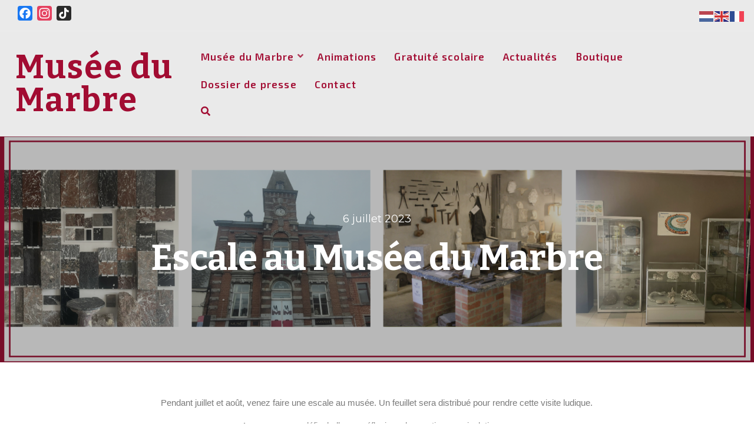

--- FILE ---
content_type: text/html; charset=UTF-8
request_url: https://www.museedumarbre.com/escale-au-musee-du-marbre/
body_size: 12557
content:
<!DOCTYPE html>
<html lang="fr-FR" xmlns:fb="http://ogp.me/ns/fb#">
<head>
<meta charset="UTF-8">
<meta name="viewport" content="width=device-width, initial-scale=1">
<link rel="profile" href="http://gmpg.org/xfn/11">

<title>Escale au Musée du Marbre &#8211; Musée du Marbre</title>
<meta name='robots' content='max-image-preview:large' />
<link rel='dns-prefetch' href='//static.addtoany.com' />
<link rel='dns-prefetch' href='//fonts.googleapis.com' />
<link rel="alternate" type="application/rss+xml" title="Musée du Marbre &raquo; Flux" href="https://www.museedumarbre.com/feed/" />
<link rel="alternate" type="application/rss+xml" title="Musée du Marbre &raquo; Flux des commentaires" href="https://www.museedumarbre.com/comments/feed/" />
<link rel="alternate" title="oEmbed (JSON)" type="application/json+oembed" href="https://www.museedumarbre.com/wp-json/oembed/1.0/embed?url=https%3A%2F%2Fwww.museedumarbre.com%2Fescale-au-musee-du-marbre%2F" />
<link rel="alternate" title="oEmbed (XML)" type="text/xml+oembed" href="https://www.museedumarbre.com/wp-json/oembed/1.0/embed?url=https%3A%2F%2Fwww.museedumarbre.com%2Fescale-au-musee-du-marbre%2F&#038;format=xml" />
<style id='wp-img-auto-sizes-contain-inline-css' type='text/css'>
img:is([sizes=auto i],[sizes^="auto," i]){contain-intrinsic-size:3000px 1500px}
/*# sourceURL=wp-img-auto-sizes-contain-inline-css */
</style>
<style id='wp-emoji-styles-inline-css' type='text/css'>

	img.wp-smiley, img.emoji {
		display: inline !important;
		border: none !important;
		box-shadow: none !important;
		height: 1em !important;
		width: 1em !important;
		margin: 0 0.07em !important;
		vertical-align: -0.1em !important;
		background: none !important;
		padding: 0 !important;
	}
/*# sourceURL=wp-emoji-styles-inline-css */
</style>
<link rel='stylesheet' id='wp-block-library-css' href='https://www.museedumarbre.com/wp-includes/css/dist/block-library/style.min.css?ver=6.9' type='text/css' media='all' />
<style id='classic-theme-styles-inline-css' type='text/css'>
/*! This file is auto-generated */
.wp-block-button__link{color:#fff;background-color:#32373c;border-radius:9999px;box-shadow:none;text-decoration:none;padding:calc(.667em + 2px) calc(1.333em + 2px);font-size:1.125em}.wp-block-file__button{background:#32373c;color:#fff;text-decoration:none}
/*# sourceURL=/wp-includes/css/classic-themes.min.css */
</style>
<style id='global-styles-inline-css' type='text/css'>
:root{--wp--preset--aspect-ratio--square: 1;--wp--preset--aspect-ratio--4-3: 4/3;--wp--preset--aspect-ratio--3-4: 3/4;--wp--preset--aspect-ratio--3-2: 3/2;--wp--preset--aspect-ratio--2-3: 2/3;--wp--preset--aspect-ratio--16-9: 16/9;--wp--preset--aspect-ratio--9-16: 9/16;--wp--preset--color--black: #000000;--wp--preset--color--cyan-bluish-gray: #abb8c3;--wp--preset--color--white: #ffffff;--wp--preset--color--pale-pink: #f78da7;--wp--preset--color--vivid-red: #cf2e2e;--wp--preset--color--luminous-vivid-orange: #ff6900;--wp--preset--color--luminous-vivid-amber: #fcb900;--wp--preset--color--light-green-cyan: #7bdcb5;--wp--preset--color--vivid-green-cyan: #00d084;--wp--preset--color--pale-cyan-blue: #8ed1fc;--wp--preset--color--vivid-cyan-blue: #0693e3;--wp--preset--color--vivid-purple: #9b51e0;--wp--preset--color--custom-color-1: #eaeaea;--wp--preset--color--custom-color-2: #111111;--wp--preset--color--very-dark-grey: #414141;--wp--preset--color--very-light-grey: #fcfcfc;--wp--preset--color--very-light-gray: #eeeeee;--wp--preset--color--very-dark-gray: #313131;--wp--preset--gradient--vivid-cyan-blue-to-vivid-purple: linear-gradient(135deg,rgb(6,147,227) 0%,rgb(155,81,224) 100%);--wp--preset--gradient--light-green-cyan-to-vivid-green-cyan: linear-gradient(135deg,rgb(122,220,180) 0%,rgb(0,208,130) 100%);--wp--preset--gradient--luminous-vivid-amber-to-luminous-vivid-orange: linear-gradient(135deg,rgb(252,185,0) 0%,rgb(255,105,0) 100%);--wp--preset--gradient--luminous-vivid-orange-to-vivid-red: linear-gradient(135deg,rgb(255,105,0) 0%,rgb(207,46,46) 100%);--wp--preset--gradient--very-light-gray-to-cyan-bluish-gray: linear-gradient(135deg,rgb(238,238,238) 0%,rgb(169,184,195) 100%);--wp--preset--gradient--cool-to-warm-spectrum: linear-gradient(135deg,rgb(74,234,220) 0%,rgb(151,120,209) 20%,rgb(207,42,186) 40%,rgb(238,44,130) 60%,rgb(251,105,98) 80%,rgb(254,248,76) 100%);--wp--preset--gradient--blush-light-purple: linear-gradient(135deg,rgb(255,206,236) 0%,rgb(152,150,240) 100%);--wp--preset--gradient--blush-bordeaux: linear-gradient(135deg,rgb(254,205,165) 0%,rgb(254,45,45) 50%,rgb(107,0,62) 100%);--wp--preset--gradient--luminous-dusk: linear-gradient(135deg,rgb(255,203,112) 0%,rgb(199,81,192) 50%,rgb(65,88,208) 100%);--wp--preset--gradient--pale-ocean: linear-gradient(135deg,rgb(255,245,203) 0%,rgb(182,227,212) 50%,rgb(51,167,181) 100%);--wp--preset--gradient--electric-grass: linear-gradient(135deg,rgb(202,248,128) 0%,rgb(113,206,126) 100%);--wp--preset--gradient--midnight: linear-gradient(135deg,rgb(2,3,129) 0%,rgb(40,116,252) 100%);--wp--preset--font-size--small: 13px;--wp--preset--font-size--medium: 20px;--wp--preset--font-size--large: 36px;--wp--preset--font-size--x-large: 42px;--wp--preset--spacing--20: 0.44rem;--wp--preset--spacing--30: 0.67rem;--wp--preset--spacing--40: 1rem;--wp--preset--spacing--50: 1.5rem;--wp--preset--spacing--60: 2.25rem;--wp--preset--spacing--70: 3.38rem;--wp--preset--spacing--80: 5.06rem;--wp--preset--shadow--natural: 6px 6px 9px rgba(0, 0, 0, 0.2);--wp--preset--shadow--deep: 12px 12px 50px rgba(0, 0, 0, 0.4);--wp--preset--shadow--sharp: 6px 6px 0px rgba(0, 0, 0, 0.2);--wp--preset--shadow--outlined: 6px 6px 0px -3px rgb(255, 255, 255), 6px 6px rgb(0, 0, 0);--wp--preset--shadow--crisp: 6px 6px 0px rgb(0, 0, 0);}:where(.is-layout-flex){gap: 0.5em;}:where(.is-layout-grid){gap: 0.5em;}body .is-layout-flex{display: flex;}.is-layout-flex{flex-wrap: wrap;align-items: center;}.is-layout-flex > :is(*, div){margin: 0;}body .is-layout-grid{display: grid;}.is-layout-grid > :is(*, div){margin: 0;}:where(.wp-block-columns.is-layout-flex){gap: 2em;}:where(.wp-block-columns.is-layout-grid){gap: 2em;}:where(.wp-block-post-template.is-layout-flex){gap: 1.25em;}:where(.wp-block-post-template.is-layout-grid){gap: 1.25em;}.has-black-color{color: var(--wp--preset--color--black) !important;}.has-cyan-bluish-gray-color{color: var(--wp--preset--color--cyan-bluish-gray) !important;}.has-white-color{color: var(--wp--preset--color--white) !important;}.has-pale-pink-color{color: var(--wp--preset--color--pale-pink) !important;}.has-vivid-red-color{color: var(--wp--preset--color--vivid-red) !important;}.has-luminous-vivid-orange-color{color: var(--wp--preset--color--luminous-vivid-orange) !important;}.has-luminous-vivid-amber-color{color: var(--wp--preset--color--luminous-vivid-amber) !important;}.has-light-green-cyan-color{color: var(--wp--preset--color--light-green-cyan) !important;}.has-vivid-green-cyan-color{color: var(--wp--preset--color--vivid-green-cyan) !important;}.has-pale-cyan-blue-color{color: var(--wp--preset--color--pale-cyan-blue) !important;}.has-vivid-cyan-blue-color{color: var(--wp--preset--color--vivid-cyan-blue) !important;}.has-vivid-purple-color{color: var(--wp--preset--color--vivid-purple) !important;}.has-black-background-color{background-color: var(--wp--preset--color--black) !important;}.has-cyan-bluish-gray-background-color{background-color: var(--wp--preset--color--cyan-bluish-gray) !important;}.has-white-background-color{background-color: var(--wp--preset--color--white) !important;}.has-pale-pink-background-color{background-color: var(--wp--preset--color--pale-pink) !important;}.has-vivid-red-background-color{background-color: var(--wp--preset--color--vivid-red) !important;}.has-luminous-vivid-orange-background-color{background-color: var(--wp--preset--color--luminous-vivid-orange) !important;}.has-luminous-vivid-amber-background-color{background-color: var(--wp--preset--color--luminous-vivid-amber) !important;}.has-light-green-cyan-background-color{background-color: var(--wp--preset--color--light-green-cyan) !important;}.has-vivid-green-cyan-background-color{background-color: var(--wp--preset--color--vivid-green-cyan) !important;}.has-pale-cyan-blue-background-color{background-color: var(--wp--preset--color--pale-cyan-blue) !important;}.has-vivid-cyan-blue-background-color{background-color: var(--wp--preset--color--vivid-cyan-blue) !important;}.has-vivid-purple-background-color{background-color: var(--wp--preset--color--vivid-purple) !important;}.has-black-border-color{border-color: var(--wp--preset--color--black) !important;}.has-cyan-bluish-gray-border-color{border-color: var(--wp--preset--color--cyan-bluish-gray) !important;}.has-white-border-color{border-color: var(--wp--preset--color--white) !important;}.has-pale-pink-border-color{border-color: var(--wp--preset--color--pale-pink) !important;}.has-vivid-red-border-color{border-color: var(--wp--preset--color--vivid-red) !important;}.has-luminous-vivid-orange-border-color{border-color: var(--wp--preset--color--luminous-vivid-orange) !important;}.has-luminous-vivid-amber-border-color{border-color: var(--wp--preset--color--luminous-vivid-amber) !important;}.has-light-green-cyan-border-color{border-color: var(--wp--preset--color--light-green-cyan) !important;}.has-vivid-green-cyan-border-color{border-color: var(--wp--preset--color--vivid-green-cyan) !important;}.has-pale-cyan-blue-border-color{border-color: var(--wp--preset--color--pale-cyan-blue) !important;}.has-vivid-cyan-blue-border-color{border-color: var(--wp--preset--color--vivid-cyan-blue) !important;}.has-vivid-purple-border-color{border-color: var(--wp--preset--color--vivid-purple) !important;}.has-vivid-cyan-blue-to-vivid-purple-gradient-background{background: var(--wp--preset--gradient--vivid-cyan-blue-to-vivid-purple) !important;}.has-light-green-cyan-to-vivid-green-cyan-gradient-background{background: var(--wp--preset--gradient--light-green-cyan-to-vivid-green-cyan) !important;}.has-luminous-vivid-amber-to-luminous-vivid-orange-gradient-background{background: var(--wp--preset--gradient--luminous-vivid-amber-to-luminous-vivid-orange) !important;}.has-luminous-vivid-orange-to-vivid-red-gradient-background{background: var(--wp--preset--gradient--luminous-vivid-orange-to-vivid-red) !important;}.has-very-light-gray-to-cyan-bluish-gray-gradient-background{background: var(--wp--preset--gradient--very-light-gray-to-cyan-bluish-gray) !important;}.has-cool-to-warm-spectrum-gradient-background{background: var(--wp--preset--gradient--cool-to-warm-spectrum) !important;}.has-blush-light-purple-gradient-background{background: var(--wp--preset--gradient--blush-light-purple) !important;}.has-blush-bordeaux-gradient-background{background: var(--wp--preset--gradient--blush-bordeaux) !important;}.has-luminous-dusk-gradient-background{background: var(--wp--preset--gradient--luminous-dusk) !important;}.has-pale-ocean-gradient-background{background: var(--wp--preset--gradient--pale-ocean) !important;}.has-electric-grass-gradient-background{background: var(--wp--preset--gradient--electric-grass) !important;}.has-midnight-gradient-background{background: var(--wp--preset--gradient--midnight) !important;}.has-small-font-size{font-size: var(--wp--preset--font-size--small) !important;}.has-medium-font-size{font-size: var(--wp--preset--font-size--medium) !important;}.has-large-font-size{font-size: var(--wp--preset--font-size--large) !important;}.has-x-large-font-size{font-size: var(--wp--preset--font-size--x-large) !important;}
:where(.wp-block-post-template.is-layout-flex){gap: 1.25em;}:where(.wp-block-post-template.is-layout-grid){gap: 1.25em;}
:where(.wp-block-term-template.is-layout-flex){gap: 1.25em;}:where(.wp-block-term-template.is-layout-grid){gap: 1.25em;}
:where(.wp-block-columns.is-layout-flex){gap: 2em;}:where(.wp-block-columns.is-layout-grid){gap: 2em;}
:root :where(.wp-block-pullquote){font-size: 1.5em;line-height: 1.6;}
/*# sourceURL=global-styles-inline-css */
</style>
<link rel='stylesheet' id='contact-form-7-css' href='https://www.museedumarbre.com/wp-content/plugins/contact-form-7/includes/css/styles.css?ver=6.1.4' type='text/css' media='all' />
<link rel='stylesheet' id='lorina-fonts-css' href='//fonts.googleapis.com/css?family=Bitter%3A400%2C400i%2C700%7CExo+2%3A100%2C100i%2C200%2C200i%2C300%2C300i%2C400%2C400i%2C500%2C500i%2C600%2C600i%2C700%2C700i%2C800%2C800i%2C900%2C900i%7CMontserrat%3A100%2C100i%2C200%2C200i%2C300%2C300i%2C400%2C400i%2C500%2C500i%2C600%2C600i%2C700%2C700i%2C800%2C800i%2C900%2C900i&#038;subset=latin%2Clatin-ext' type='text/css' media='all' />
<link rel='stylesheet' id='lorina-fontawesome-css' href='https://www.museedumarbre.com/wp-content/themes/lorina/fontawesome/css/all.min.css?ver=6.9' type='text/css' media='all' />
<link rel='stylesheet' id='lorina-bx-slider-css' href='https://www.museedumarbre.com/wp-content/themes/lorina/css/bx-slider.css?ver=6.9' type='text/css' media='all' />
<link rel='stylesheet' id='lorina-style-css' href='https://www.museedumarbre.com/wp-content/themes/lorina/style.css?ver=1.5' type='text/css' media='all' />
<style id='lorina-style-inline-css' type='text/css'>
body,button,input,select,textarea{font-family:'Montserrat';}.site-title{font-family:'Bitter';}#site-navigation .site-main-menu{font-family:'Exo 2';}h1:not(.site-title),h2,h3,h4,h5,h6,blockquote,.wp-block-latest-posts.is-grid li > a,.wc-block-grid__product .wc-block-grid__product-title{font-family:'Bitter';}.site-title a,.site-title a:hover,.site-title a:active,.site-title a:focus,.site-description,#site-navigation,#site-navigation a,#primary-menu,#primary-menu li a,.toggle-nav,.menu-item-has-children .sub-trigger,.top-account h2,#masthead .search-form input[type="search"],#masthead .woocommerce-product-search input[type="search"],#masthead .search-form input[type="search"]::placeholder,#masthead .woocommerce-product-search input[type="search"]::placeholder{color:#a20c32;}th,blockquote,#grid-loop article.sticky,#main.infinite-grid .infinite-wrap article.sticky,#secondary,#shop-filters,.wp-caption-text,.top-search .mini-search,#masthead .top-account .mini-account,#masthead .top-cart .mini-cart,#primary-menu ul,.pagination span,.pagination .dots,.pagination a,.woocommerce nav.woocommerce-pagination ul li a, .woocommerce nav.woocommerce-pagination ul li span,.woocommerce div.product .woocommerce-tabs ul.tabs li,.wp-block-woocommerce-attribute-filter,.wp-block-woocommerce-price-filter,.wp-block-woocommerce-active-filters > h5,.wp-block-woocommerce-active-filters > div,.wp-block-woocommerce-active-filters > div:last-child{background:#eaeaea;}.entry-header.with-image,.archive-header.with-image,#masthead,#colophon,.has-custom-color-1-background-color{background-color:#eaeaea;}.comment-navigation .nav-next a:after{border-left-color:#eaeaea;}.comment-navigation .nav-previous a:after{border-right-color:#eaeaea;}.woocommerce div.product .woocommerce-tabs ul.tabs li{border-color:#eaeaea;}.has-custom-color-1-color{color:#eaeaea;}.button,a.button,button,input[type="button"],input[type="reset"],input[type="submit"],#infinite-handle span button,#infinite-handle span button:hover,#infinite-handle span button:focus,#infinite-handle span button:active,.woocommerce #respond input#submit,.woocommerce a.button,.woocommerce button.button,.woocommerce input.button,.woocommerce #respond input#submit.alt,.woocommerce a.button.alt,.woocommerce button.button.alt,.woocommerce input.button.alt,.woocommerce a.added_to_cart,.woocommerce #respond input#submit.alt.disabled,.woocommerce #respond input#submit.alt.disabled:hover,.woocommerce #respond input#submit.alt:disabled,.woocommerce #respond input#submit.alt:disabled:hover,.woocommerce #respond input#submit.alt:disabled[disabled],.woocommerce #respond input#submit.alt:disabled[disabled]:hover,.woocommerce a.button.alt.disabled,.woocommerce a.button.alt.disabled:hover,.woocommerce a.button.alt:disabled,.woocommerce a.button.alt:disabled:hover,.woocommerce a.button.alt:disabled[disabled],.woocommerce a.button.alt:disabled[disabled]:hover,.woocommerce button.button.alt.disabled,.woocommerce button.button.alt.disabled:hover,.woocommerce button.button.alt:disabled,.woocommerce button.button.alt:disabled:hover,.woocommerce button.button.alt:disabled[disabled],.woocommerce button.button.alt:disabled[disabled]:hover,.woocommerce input.button.alt.disabled,.woocommerce input.button.alt.disabled:hover,.woocommerce input.button.alt:disabled,.woocommerce input.button.alt:disabled:hover,.woocommerce input.button.alt:disabled[disabled],.woocommerce input.button.alt:disabled[disabled]:hover,.entry-header.with-image:before,.archive-header.with-image:before,#home-hero-section .widget_media_image:before,.bx-wrapper .bx-controls-direction a:hover,#footer-menu a[href^="mailto:"]:before,.widget_nav_menu a[href^="mailto:"]:before,#footer-menu a[href^="tel:"]:before,.widget_nav_menu a[href^="tel:"]:before,.pagination a:hover,.pagination .current,.woocommerce nav.woocommerce-pagination ul li a:focus,.woocommerce nav.woocommerce-pagination ul li a:hover,.woocommerce nav.woocommerce-pagination ul li span.current,.woocommerce div.product .woocommerce-tabs ul.tabs li.active{background:#111111;}.woocommerce .sale-flash,.woocommerce ul.products li.product .sale-flash,#yith-quick-view-content .onsale,.woocommerce .widget_price_filter .ui-slider .ui-slider-range,.woocommerce .widget_price_filter .ui-slider .ui-slider-handle,.wp-block-button__link,.has-custom-color-2-background-color,.wc-block-grid__product-onsale,.wc-block-grid__product .wc-block-grid__product-add-to-cart a.added_to_cart{background-color:#111111;}a,#masthead a.lorina-cart.items .lorina-icon-shopping-cart,#masthead a.lorina-cart.items .item-count,#primary-menu li.current-menu-item > a,.featured-post .featured-icon,#add_payment_method .cart-collaterals .cart_totals .discount td,.woocommerce-cart .cart-collaterals .cart_totals .discount td,.woocommerce-checkout .cart-collaterals .cart_totals .discount td,.infinite-loader,.has-custom-color-2-color,.woocommerce .star-rating span::before,.wc-block-grid__product-rating .star-rating span::before,.wc-block-grid__product-rating .wc-block-grid__product-rating__stars span::before{color:#111111;}.woocommerce-info,.woocommerce-message,.woocommerce div.product .woocommerce-tabs ul.tabs:before,.woocommerce div.product .woocommerce-tabs ul.tabs li:after,.woocommerce div.product .woocommerce-tabs ul.tabs li:before,.woocommerce div.product .woocommerce-tabs ul.tabs li.active{border-color:#111111;}.wc-block-price-filter .wc-block-price-filter__range-input-wrapper .wc-block-price-filter__range-input-progress,.rtl .wc-block-price-filter .wc-block-price-filter__range-input-wrapper .wc-block-price-filter__range-input-progress{--range-color:#111111;}..wc-block-price-filter .wc-block-price-filter__range-input::-webkit-slider-thumb,.wc-block-price-filter .wc-block-price-filter__range-input::-moz-range-thumb,.wc-block-price-filter .wc-block-price-filter__range-input::-webkit-slider-thumb,.wc-block-price-filter .wc-block-price-filter__range-input::-moz-range-thumb{background-color:#111111;}.bx-wrapper .bx-controls-direction a{background:rgba(17,17,17,.7);}#masthead.scrolled{border-color:rgba(17,17,17,.2);}
/*# sourceURL=lorina-style-inline-css */
</style>
<link rel='stylesheet' id='addtoany-css' href='https://www.museedumarbre.com/wp-content/plugins/add-to-any/addtoany.min.css?ver=1.16' type='text/css' media='all' />
<link rel='stylesheet' id='elementor-icons-css' href='https://www.museedumarbre.com/wp-content/plugins/elementor/assets/lib/eicons/css/elementor-icons.min.css?ver=5.44.0' type='text/css' media='all' />
<link rel='stylesheet' id='elementor-frontend-css' href='https://www.museedumarbre.com/wp-content/plugins/elementor/assets/css/frontend.min.css?ver=3.33.4' type='text/css' media='all' />
<link rel='stylesheet' id='elementor-post-2339-css' href='https://www.museedumarbre.com/wp-content/uploads/elementor/css/post-2339.css?ver=1768545741' type='text/css' media='all' />
<link rel='stylesheet' id='widget-image-css' href='https://www.museedumarbre.com/wp-content/plugins/elementor/assets/css/widget-image.min.css?ver=3.33.4' type='text/css' media='all' />
<link rel='stylesheet' id='elementor-post-18137-css' href='https://www.museedumarbre.com/wp-content/uploads/elementor/css/post-18137.css?ver=1768556774' type='text/css' media='all' />
<link rel='stylesheet' id='elementor-gf-local-roboto-css' href='http://www.museedumarbre.com/wp-content/uploads/elementor/google-fonts/css/roboto.css?ver=1743078600' type='text/css' media='all' />
<link rel='stylesheet' id='elementor-gf-local-robotoslab-css' href='http://www.museedumarbre.com/wp-content/uploads/elementor/google-fonts/css/robotoslab.css?ver=1743078603' type='text/css' media='all' />
<script type="text/javascript" id="addtoany-core-js-before">
/* <![CDATA[ */
window.a2a_config=window.a2a_config||{};a2a_config.callbacks=[];a2a_config.overlays=[];a2a_config.templates={};a2a_localize = {
	Share: "Partager",
	Save: "Enregistrer",
	Subscribe: "S'abonner",
	Email: "E-mail",
	Bookmark: "Marque-page",
	ShowAll: "Montrer tout",
	ShowLess: "Montrer moins",
	FindServices: "Trouver des service(s)",
	FindAnyServiceToAddTo: "Trouver instantan&eacute;ment des services &agrave; ajouter &agrave;",
	PoweredBy: "Propuls&eacute; par",
	ShareViaEmail: "Partager par e-mail",
	SubscribeViaEmail: "S’abonner par e-mail",
	BookmarkInYourBrowser: "Ajouter un signet dans votre navigateur",
	BookmarkInstructions: "Appuyez sur Ctrl+D ou \u2318+D pour mettre cette page en signet",
	AddToYourFavorites: "Ajouter &agrave; vos favoris",
	SendFromWebOrProgram: "Envoyer depuis n’importe quelle adresse e-mail ou logiciel e-mail",
	EmailProgram: "Programme d’e-mail",
	More: "Plus&#8230;",
	ThanksForSharing: "Merci de partager !",
	ThanksForFollowing: "Merci de nous suivre !"
};


//# sourceURL=addtoany-core-js-before
/* ]]> */
</script>
<script type="text/javascript" defer src="https://static.addtoany.com/menu/page.js" id="addtoany-core-js"></script>
<script type="text/javascript" src="https://www.museedumarbre.com/wp-includes/js/jquery/jquery.min.js?ver=3.7.1" id="jquery-core-js"></script>
<script type="text/javascript" src="https://www.museedumarbre.com/wp-includes/js/jquery/jquery-migrate.min.js?ver=3.4.1" id="jquery-migrate-js"></script>
<script type="text/javascript" defer src="https://www.museedumarbre.com/wp-content/plugins/add-to-any/addtoany.min.js?ver=1.1" id="addtoany-jquery-js"></script>
<link rel="https://api.w.org/" href="https://www.museedumarbre.com/wp-json/" /><link rel="alternate" title="JSON" type="application/json" href="https://www.museedumarbre.com/wp-json/wp/v2/posts/18137" /><link rel="EditURI" type="application/rsd+xml" title="RSD" href="https://www.museedumarbre.com/xmlrpc.php?rsd" />
<meta name="generator" content="WordPress 6.9" />
<link rel='shortlink' href='https://www.museedumarbre.com/?p=18137' />

			<!-- Global site tag (gtag.js) - Google Analytics -->
			<script async src="https://www.googletagmanager.com/gtag/js?id=G-F1YDQ0DXPW"></script>
			<script>
				window.dataLayer = window.dataLayer || [];
				function gtag(){dataLayer.push(arguments);}
				gtag('js', new Date());
				gtag( 'config', 'G-F1YDQ0DXPW' );
			</script>

			<meta name="google-site-verification" content="JNEu79q3y7GfzEc8CbePb3M4D2b7FP_K9Sqp6Op3EeM" /><meta name="generator" content="Elementor 3.33.4; features: additional_custom_breakpoints; settings: css_print_method-external, google_font-enabled, font_display-auto">
			<style>
				.e-con.e-parent:nth-of-type(n+4):not(.e-lazyloaded):not(.e-no-lazyload),
				.e-con.e-parent:nth-of-type(n+4):not(.e-lazyloaded):not(.e-no-lazyload) * {
					background-image: none !important;
				}
				@media screen and (max-height: 1024px) {
					.e-con.e-parent:nth-of-type(n+3):not(.e-lazyloaded):not(.e-no-lazyload),
					.e-con.e-parent:nth-of-type(n+3):not(.e-lazyloaded):not(.e-no-lazyload) * {
						background-image: none !important;
					}
				}
				@media screen and (max-height: 640px) {
					.e-con.e-parent:nth-of-type(n+2):not(.e-lazyloaded):not(.e-no-lazyload),
					.e-con.e-parent:nth-of-type(n+2):not(.e-lazyloaded):not(.e-no-lazyload) * {
						background-image: none !important;
					}
				}
			</style>
			<link rel="canonical" href="https://www.museedumarbre.com/escale-au-musee-du-marbre/" />

<style type="text/css" id="custom-background-css">
body.custom-background { background-color: #ffffff; }
</style>
	<link rel="icon" href="https://www.museedumarbre.com/wp-content/uploads/2021/06/logo-musee-1-150x150.jpg" sizes="32x32" />
<link rel="icon" href="https://www.museedumarbre.com/wp-content/uploads/2021/06/logo-musee-1.jpg" sizes="192x192" />
<link rel="apple-touch-icon" href="https://www.museedumarbre.com/wp-content/uploads/2021/06/logo-musee-1.jpg" />
<meta name="msapplication-TileImage" content="https://www.museedumarbre.com/wp-content/uploads/2021/06/logo-musee-1.jpg" />
</head>

<body class="wp-singular post-template-default single single-post postid-18137 single-format-standard custom-background wp-theme-lorina elementor-default elementor-kit-2339 elementor-page elementor-page-18137">
<a class="skip-link screen-reader-text" href="#content">Skip to content</a>
<div id="page">

	<header id="masthead" class="site-header">

				<div id="top-bar">
			<div class="container">
				<aside id="a2a_follow_widget-7" class="widget widget_a2a_follow_widget"><div class="a2a_kit a2a_kit_size_25 a2a_follow addtoany_list"><a class="a2a_button_facebook" href="https://www.facebook.com/museedumarbre" title="Facebook" rel="noopener" target="_blank"></a><a class="a2a_button_instagram" href="https://www.instagram.com/museedumarbre/" title="Instagram" rel="noopener" target="_blank"></a><a class="a2a_button_tiktok" href="https://www.tiktok.com/@museemarbrerance" title="TikTok" rel="noopener" target="_blank"></a></div></aside><aside id="a2a_follow_widget-13" class="widget widget_a2a_follow_widget"><div class="a2a_kit a2a_kit_size_32 a2a_follow addtoany_list"></div></aside>			</div>
		</div>
		
		<div class="container">
					<div id="site-branding">
															<p class="site-title"><a class="" href="https://www.museedumarbre.com/" rel="home">Musée du Marbre</a></p>
									
						<div class="site-description"></div>
			</div><!-- #site-branding -->
						<button class="toggle-nav"></button>
		<div id="site-navigation" role="navigation">
			<div class="site-main-menu">
			<div class="menu-fr-container"><ul id="primary-menu" class="menu"><li id="menu-item-162" class="menu-item menu-item-type-post_type menu-item-object-page menu-item-home menu-item-has-children menu-item-162"><button class="sub-trigger"></button><a href="https://www.museedumarbre.com/">Musée du Marbre</a>
<ul class="sub-menu">
	<li id="menu-item-161" class="menu-item menu-item-type-post_type menu-item-object-page menu-item-161"><a href="https://www.museedumarbre.com/renseignements-utiles/">Renseignements utiles</a></li>
	<li id="menu-item-2440" class="menu-item menu-item-type-post_type menu-item-object-page menu-item-2440"><a href="https://www.museedumarbre.com/partenaires/">Partenaires</a></li>
	<li id="menu-item-159" class="menu-item menu-item-type-post_type menu-item-object-page menu-item-159"><a href="https://www.museedumarbre.com/galerie/">Galerie photos</a></li>
	<li id="menu-item-17839" class="menu-item menu-item-type-post_type menu-item-object-page menu-item-17839"><a href="https://www.museedumarbre.com/promenade/">Livret – Guide</a></li>
	<li id="menu-item-2639" class="menu-item menu-item-type-taxonomy menu-item-object-category menu-item-2639"><a href="https://www.museedumarbre.com/category/curiosites/">Curiosités</a></li>
	<li id="menu-item-19225" class="menu-item menu-item-type-post_type menu-item-object-page menu-item-19225"><a href="https://www.museedumarbre.com/que-disent-nos-visiteurs/">Que disent nos visiteurs ?</a></li>
	<li id="menu-item-1366" class="menu-item menu-item-type-post_type menu-item-object-page menu-item-1366"><a href="https://www.museedumarbre.com/magma/charte-de-confidentialite/">Charte de confidentialité</a></li>
</ul>
</li>
<li id="menu-item-157" class="menu-item menu-item-type-post_type menu-item-object-page menu-item-157"><a href="https://www.museedumarbre.com/animations/">Animations</a></li>
<li id="menu-item-17903" class="menu-item menu-item-type-post_type menu-item-object-page menu-item-17903"><a href="https://www.museedumarbre.com/carnets-enseignant/">Gratuité scolaire</a></li>
<li id="menu-item-163" class="menu-item menu-item-type-taxonomy menu-item-object-category current-post-ancestor current-menu-parent current-post-parent menu-item-163"><a href="https://www.museedumarbre.com/category/actus/">Actualités</a></li>
<li id="menu-item-2182" class="menu-item menu-item-type-post_type menu-item-object-page menu-item-2182"><a href="https://www.museedumarbre.com/boutique-en-ligne/">Boutique</a></li>
<li id="menu-item-17762" class="menu-item menu-item-type-post_type menu-item-object-page menu-item-17762"><a href="https://www.museedumarbre.com/dossier-de-presse/">Dossier de presse</a></li>
<li id="menu-item-160" class="menu-item menu-item-type-post_type menu-item-object-page menu-item-160"><a href="https://www.museedumarbre.com/contactez-nous/">Contact</a></li>
</ul></div>			</div>

									<div class="top-search">
			<button class="icons lorina-icon-search"></button>
			<div class="mini-search">
			<form role="search" method="get" class="search-form" action="https://www.museedumarbre.com/">
				<label>
					<span class="screen-reader-text">Rechercher :</span>
					<input type="search" class="search-field" placeholder="Rechercher…" value="" name="s" />
				</label>
				<input type="submit" class="search-submit" value="Rechercher" />
			</form>			<button class="icons search-close">Close Search</button>
			</div>
		</div>
																	<button class="icons menu-close">Close Menu</button>
		
		</div>
				</div>

		
	</header><!-- #masthead -->

		<header class="entry-header with-image" style="background-image: url('https://www.museedumarbre.com/wp-content/uploads/2025/04/cropped-Design-sans-titre-9.png')">
			<div class="title-meta-wrapper">
				<div class="container">
					<div class="entry-meta">
				<span class="posted-on"><time class="entry-date published" datetime="2023-07-06T14:50:52+01:00">6 juillet 2023</time><time class="updated" datetime="2023-07-06T14:58:20+01:00">6 juillet 2023</time></span>			</div><!-- .entry-meta -->
		<h1 class="entry-title">Escale au Musée du Marbre</h1>				</div>
			</div>
		</header><!-- .entry-header -->

		
	<div id="content" class="site-content clearfix">
		<div class="container clearfix">

	<div id="primary" class="content-area full-width">
		<main id="main" class="site-main" role="main">

			
				
<article id="post-18137" class="post-18137 post type-post status-publish format-standard hentry category-actus">

	<div class="entry-content single-entry-content">
				<div data-elementor-type="wp-post" data-elementor-id="18137" class="elementor elementor-18137">
						<section class="elementor-section elementor-top-section elementor-element elementor-element-1fdfef60 elementor-section-boxed elementor-section-height-default elementor-section-height-default" data-id="1fdfef60" data-element_type="section">
						<div class="elementor-container elementor-column-gap-default">
					<div class="elementor-column elementor-col-100 elementor-top-column elementor-element elementor-element-28db00b5" data-id="28db00b5" data-element_type="column">
			<div class="elementor-widget-wrap elementor-element-populated">
						<div class="elementor-element elementor-element-27dc9e1f elementor-widget elementor-widget-text-editor" data-id="27dc9e1f" data-element_type="widget" data-widget_type="text-editor.default">
				<div class="elementor-widget-container">
									<p></p>
<p style="text-align: center;">Pendant juillet et août, venez faire une escale au musée. <span style="color: var( --e-global-color-text ); font-family: var( --e-global-typography-text-font-family ), Sans-serif; font-weight: var( --e-global-typography-text-font-weight );">Un feuillet sera distribué pour rendre cette visite ludique.</span></p>
<p style="text-align: center;">Au programme: défi, challenge, réflexion, observation, manipulation,&#8230; </p>
<p style="text-align: center;"><strong>En alliant culture et fun tout le monde est gagnant !</strong></p>
<p style="text-align: center;" align="center"> </p>
<p></p>								</div>
				</div>
					</div>
		</div>
					</div>
		</section>
				<section class="elementor-section elementor-top-section elementor-element elementor-element-ab85266 elementor-section-boxed elementor-section-height-default elementor-section-height-default" data-id="ab85266" data-element_type="section">
						<div class="elementor-container elementor-column-gap-default">
					<div class="elementor-column elementor-col-100 elementor-top-column elementor-element elementor-element-bc23165" data-id="bc23165" data-element_type="column">
			<div class="elementor-widget-wrap elementor-element-populated">
						<div class="elementor-element elementor-element-c0cb55a elementor-widget elementor-widget-image" data-id="c0cb55a" data-element_type="widget" data-widget_type="image.default">
				<div class="elementor-widget-container">
															<img fetchpriority="high" decoding="async" width="1024" height="1024" src="https://www.museedumarbre.com/wp-content/uploads/2023/07/Escale-au-musee-visuel-RS-1024x1024.png" class="attachment-large size-large wp-image-18139" alt="" srcset="https://www.museedumarbre.com/wp-content/uploads/2023/07/Escale-au-musee-visuel-RS-1024x1024.png 1024w, https://www.museedumarbre.com/wp-content/uploads/2023/07/Escale-au-musee-visuel-RS-300x300.png 300w, https://www.museedumarbre.com/wp-content/uploads/2023/07/Escale-au-musee-visuel-RS-150x150.png 150w, https://www.museedumarbre.com/wp-content/uploads/2023/07/Escale-au-musee-visuel-RS-768x768.png 768w, https://www.museedumarbre.com/wp-content/uploads/2023/07/Escale-au-musee-visuel-RS.png 1080w" sizes="(max-width: 1024px) 100vw, 1024px" />															</div>
				</div>
					</div>
		</div>
					</div>
		</section>
				</div>
		
	</div><!-- .entry-content -->

	<footer class="entry-footer">
		<p><span class="author vcard"><img alt='' src='https://secure.gravatar.com/avatar/c21ba1b25e1f9689023e233a86ce6d1c69a535ceb31ab628d7817fe8190261da?s=60&#038;d=mm&#038;r=g' srcset='https://secure.gravatar.com/avatar/c21ba1b25e1f9689023e233a86ce6d1c69a535ceb31ab628d7817fe8190261da?s=120&#038;d=mm&#038;r=g 2x' class='avatar avatar-60 photo' height='60' width='60' decoding='async'/></span></p><p><span class="author-name">Florence Peltier</span> - <span class="author-post-count"><a href="https://www.museedumarbre.com/author/florence/">43 posts</a></span></p><p><span class="author-description"></span></p><span class="cat-links"><i class="lorina-icon-folder"></i> <a href="https://www.museedumarbre.com/category/actus/" rel="category tag">Actualités</a></span>	</footer><!-- .entry-footer -->

</article><!-- #post-18137 -->

				
	<nav class="navigation post-navigation" aria-label="Publications">
		<h2 class="screen-reader-text">Navigation de l’article</h2>
		<div class="nav-links"><div class="nav-previous"><a href="https://www.museedumarbre.com/pierres-et-relaxation-du-19-au-21-mai/" rel="prev"><span class="nav-title"><i class="fa fa-chevron-left"></i>Pierres et relaxation &#8211; Du 19 au 21 mai</span></a></div><div class="nav-next"><a href="https://www.museedumarbre.com/reportage-commune-histoire-merbes-le-chateau/" rel="next"><span class="nav-title">Reportage « CommUne Histoire : Merbes-le-Château »<i class="fa fa-chevron-right"></i></span></a></div></div>
	</nav>
	<div class="related-posts">
		<h3>Related</h3>
		<div id="grid-loop" class="layout-2">
						<article id="post-19236" class="post-19236 post type-post status-publish format-standard hentry category-actus">

				
				<header class="entry-header">
					<h2 class="entry-title"><a href="https://www.museedumarbre.com/elementor-19236/" rel="bookmark">Trouve l&rsquo;intrus !</a></h2>				</header><!-- .entry-header -->

				<div class="entry-content">
					<p>Du 23 décembre au 4 janvier, devenez détective et partez à la recherche des intrus cachés dans nos vitrines !  Plusieurs…</p>
						<a class="more-tag button" href="https://www.museedumarbre.com/elementor-19236/" title="Trouve l&rsquo;intrus !">Continue Reading</a>
									</div><!-- .entry-content -->

			</article><!-- #post-19236 -->
						<article id="post-19213" class="post-19213 post type-post status-publish format-standard hentry category-actus">

				
				<header class="entry-header">
					<h2 class="entry-title"><a href="https://www.museedumarbre.com/cherche-et-trouve/" rel="bookmark">Cherche et trouve !</a></h2>				</header><!-- .entry-header -->

				<div class="entry-content">
					<p>Cherche et trouve au musée du marbre !Du 21 au 31 octobre, on a besoin de toi pour une mission…</p>
						<a class="more-tag button" href="https://www.museedumarbre.com/cherche-et-trouve/" title="Cherche et trouve !">Continue Reading</a>
									</div><!-- .entry-content -->

			</article><!-- #post-19213 -->
						<article id="post-19192" class="post-19192 post type-post status-publish format-standard hentry category-actus">

				
				<header class="entry-header">
					<h2 class="entry-title"><a href="https://www.museedumarbre.com/journee-du-patrimoine-les-delices-des-saints-couronnes/" rel="bookmark">Journée du Patrimoine – Les délices des Saints-Couronnés</a></h2>				</header><!-- .entry-header -->

				<div class="entry-content">
					<p>Le samedi 13 septembre, plongez dans la légende des Saints-Couronnés et découvrez l’histoire des marbriers de notre région !Au programme…</p>
						<a class="more-tag button" href="https://www.museedumarbre.com/journee-du-patrimoine-les-delices-des-saints-couronnes/" title="Journée du Patrimoine – Les délices des Saints-Couronnés">Continue Reading</a>
									</div><!-- .entry-content -->

			</article><!-- #post-19192 -->
						<article id="post-19142" class="post-19142 post type-post status-publish format-standard hentry category-actus">

				
				<header class="entry-header">
					<h2 class="entry-title"><a href="https://www.museedumarbre.com/le-rouge-de-rance-au-chateau-de-versailles/" rel="bookmark">Le Rouge de Rance au Château de Versailles</a></h2>				</header><!-- .entry-header -->

				<div class="entry-content">
					<p>Saviez-vous que le marbre rouge de Rance a été utilisé dans les décors du Château de Versailles ? Ce matériau local,…</p>
						<a class="more-tag button" href="https://www.museedumarbre.com/le-rouge-de-rance-au-chateau-de-versailles/" title="Le Rouge de Rance au Château de Versailles">Continue Reading</a>
									</div><!-- .entry-content -->

			</article><!-- #post-19142 -->
					</div><!-- #grid-loop -->
	</div>


			
		</main><!-- #main -->
	</div><!-- #primary -->


	</div><!-- .container -->

	</div><!-- #content -->
	<footer id="colophon" class="site-footer">

		
				<div id="top-footer">
			<div class="container">
				<div class="top-footer clearfix">
					<div class="footer footer1">
							
					</div>

					<div class="footer footer2">
						<aside id="block-4" class="widget widget_block">
<h2 class="wp-block-heading"><strong>Contact</strong></h2>
</aside><aside id="block-6" class="widget widget_block widget_text">
<p><span style="font-size: 15px; white-space-collapse: collapse;">22, Grand rue </span><span style="font-size: 15px; white-space-collapse: collapse;">6470 Rance</span></p>
</aside><aside id="block-8" class="widget widget_block widget_text">
<p><span style="font-size: 15px; white-space-collapse: collapse;">Tél: +32(0)60 41 20 48</span></p>
</aside><aside id="block-9" class="widget widget_block widget_text">
<p><span style="font-size: 15px; white-space-collapse: collapse;">email: info@museedumarbre.com</span></p>
</aside>	
					</div>

					<div class="footer footer3">
						<aside id="block-11" class="widget widget_block">
<h2 class="wp-block-heading">Follow us</h2>
</aside><aside id="a2a_follow_widget-9" class="widget widget_a2a_follow_widget"><div class="a2a_kit a2a_kit_size_36 a2a_follow addtoany_list"><a class="a2a_button_facebook" href="https://www.facebook.com/museedumarbre" title="Facebook" rel="noopener" target="_blank"></a><a class="a2a_button_instagram" href="https://www.instagram.com/museedumarbre/" title="Instagram" rel="noopener" target="_blank"></a><a class="a2a_button_tiktok" href="https://www.tiktok.com/@museemarbrerance" title="TikTok" rel="noopener" target="_blank"></a></div></aside>	
					</div>
				</div>
			</div>
		</div>
		
		<div id="bottom-footer">
			<div class="container clearfix">
						<div class="site-info">
			<a href="https://wordpress.org/">Powered by WordPress</a>
			<span class="sep"> | </span>
			Theme: <a href="https://uxlthemes.com/theme/lorina/" rel="designer">Lorina</a> by UXL Themes		</div>
		
				<div class="site-info-right"></div>
			</div>
		</div>

	</footer><!-- #colophon -->
</div><!-- #page -->

<script type="speculationrules">
{"prefetch":[{"source":"document","where":{"and":[{"href_matches":"/*"},{"not":{"href_matches":["/wp-*.php","/wp-admin/*","/wp-content/uploads/*","/wp-content/*","/wp-content/plugins/*","/wp-content/themes/lorina/*","/*\\?(.+)"]}},{"not":{"selector_matches":"a[rel~=\"nofollow\"]"}},{"not":{"selector_matches":".no-prefetch, .no-prefetch a"}}]},"eagerness":"conservative"}]}
</script>
    <div id="fb-root"></div>
    <script>(function(d, s, id) {
      var js, fjs = d.getElementsByTagName(s)[0];
      if (d.getElementById(id)) return;
      js = d.createElement(s); js.id = id;
      js.src = "//connect.facebook.net/fr_FR/all.js#xfbml=1";
      fjs.parentNode.insertBefore(js, fjs);
    }(document, 'script', 'facebook-jssdk'));</script>
    <div class="gtranslate_wrapper" id="gt-wrapper-24461035"></div>			<script>
				const lazyloadRunObserver = () => {
					const lazyloadBackgrounds = document.querySelectorAll( `.e-con.e-parent:not(.e-lazyloaded)` );
					const lazyloadBackgroundObserver = new IntersectionObserver( ( entries ) => {
						entries.forEach( ( entry ) => {
							if ( entry.isIntersecting ) {
								let lazyloadBackground = entry.target;
								if( lazyloadBackground ) {
									lazyloadBackground.classList.add( 'e-lazyloaded' );
								}
								lazyloadBackgroundObserver.unobserve( entry.target );
							}
						});
					}, { rootMargin: '200px 0px 200px 0px' } );
					lazyloadBackgrounds.forEach( ( lazyloadBackground ) => {
						lazyloadBackgroundObserver.observe( lazyloadBackground );
					} );
				};
				const events = [
					'DOMContentLoaded',
					'elementor/lazyload/observe',
				];
				events.forEach( ( event ) => {
					document.addEventListener( event, lazyloadRunObserver );
				} );
			</script>
			<script type="text/javascript" src="https://www.museedumarbre.com/wp-includes/js/dist/hooks.min.js?ver=dd5603f07f9220ed27f1" id="wp-hooks-js"></script>
<script type="text/javascript" src="https://www.museedumarbre.com/wp-includes/js/dist/i18n.min.js?ver=c26c3dc7bed366793375" id="wp-i18n-js"></script>
<script type="text/javascript" id="wp-i18n-js-after">
/* <![CDATA[ */
wp.i18n.setLocaleData( { 'text direction\u0004ltr': [ 'ltr' ] } );
//# sourceURL=wp-i18n-js-after
/* ]]> */
</script>
<script type="text/javascript" src="https://www.museedumarbre.com/wp-content/plugins/contact-form-7/includes/swv/js/index.js?ver=6.1.4" id="swv-js"></script>
<script type="text/javascript" id="contact-form-7-js-translations">
/* <![CDATA[ */
( function( domain, translations ) {
	var localeData = translations.locale_data[ domain ] || translations.locale_data.messages;
	localeData[""].domain = domain;
	wp.i18n.setLocaleData( localeData, domain );
} )( "contact-form-7", {"translation-revision-date":"2025-02-06 12:02:14+0000","generator":"GlotPress\/4.0.1","domain":"messages","locale_data":{"messages":{"":{"domain":"messages","plural-forms":"nplurals=2; plural=n > 1;","lang":"fr"},"This contact form is placed in the wrong place.":["Ce formulaire de contact est plac\u00e9 dans un mauvais endroit."],"Error:":["Erreur\u00a0:"]}},"comment":{"reference":"includes\/js\/index.js"}} );
//# sourceURL=contact-form-7-js-translations
/* ]]> */
</script>
<script type="text/javascript" id="contact-form-7-js-before">
/* <![CDATA[ */
var wpcf7 = {
    "api": {
        "root": "https:\/\/www.museedumarbre.com\/wp-json\/",
        "namespace": "contact-form-7\/v1"
    }
};
//# sourceURL=contact-form-7-js-before
/* ]]> */
</script>
<script type="text/javascript" src="https://www.museedumarbre.com/wp-content/plugins/contact-form-7/includes/js/index.js?ver=6.1.4" id="contact-form-7-js"></script>
<script type="text/javascript" src="https://www.museedumarbre.com/wp-includes/js/imagesloaded.min.js?ver=5.0.0" id="imagesloaded-js"></script>
<script type="text/javascript" src="https://www.museedumarbre.com/wp-content/themes/lorina/js/jquery.bxslider.js?ver=4.1.2" id="jquery-bxslider-js"></script>
<script type="text/javascript" src="https://www.museedumarbre.com/wp-content/themes/lorina/js/custom.js?ver=1.5" id="lorina-custom-js"></script>
<script type="text/javascript" src="https://www.museedumarbre.com/wp-content/themes/lorina/js/skip-link-focus-fix.js?ver=1.5" id="lorina-skip-link-focus-fix-js"></script>
<script type="text/javascript" src="https://www.museedumarbre.com/wp-content/plugins/elementor/assets/js/webpack.runtime.min.js?ver=3.33.4" id="elementor-webpack-runtime-js"></script>
<script type="text/javascript" src="https://www.museedumarbre.com/wp-content/plugins/elementor/assets/js/frontend-modules.min.js?ver=3.33.4" id="elementor-frontend-modules-js"></script>
<script type="text/javascript" src="https://www.museedumarbre.com/wp-includes/js/jquery/ui/core.min.js?ver=1.13.3" id="jquery-ui-core-js"></script>
<script type="text/javascript" id="elementor-frontend-js-before">
/* <![CDATA[ */
var elementorFrontendConfig = {"environmentMode":{"edit":false,"wpPreview":false,"isScriptDebug":false},"i18n":{"shareOnFacebook":"Partager sur Facebook","shareOnTwitter":"Partager sur Twitter","pinIt":"L\u2019\u00e9pingler","download":"T\u00e9l\u00e9charger","downloadImage":"T\u00e9l\u00e9charger une image","fullscreen":"Plein \u00e9cran","zoom":"Zoom","share":"Partager","playVideo":"Lire la vid\u00e9o","previous":"Pr\u00e9c\u00e9dent","next":"Suivant","close":"Fermer","a11yCarouselPrevSlideMessage":"Diapositive pr\u00e9c\u00e9dente","a11yCarouselNextSlideMessage":"Diapositive suivante","a11yCarouselFirstSlideMessage":"Ceci est la premi\u00e8re diapositive","a11yCarouselLastSlideMessage":"Ceci est la derni\u00e8re diapositive","a11yCarouselPaginationBulletMessage":"Aller \u00e0 la diapositive"},"is_rtl":false,"breakpoints":{"xs":0,"sm":480,"md":768,"lg":1025,"xl":1440,"xxl":1600},"responsive":{"breakpoints":{"mobile":{"label":"Portrait mobile","value":767,"default_value":767,"direction":"max","is_enabled":true},"mobile_extra":{"label":"Mobile Paysage","value":880,"default_value":880,"direction":"max","is_enabled":false},"tablet":{"label":"Tablette en mode portrait","value":1024,"default_value":1024,"direction":"max","is_enabled":true},"tablet_extra":{"label":"Tablette en mode paysage","value":1200,"default_value":1200,"direction":"max","is_enabled":false},"laptop":{"label":"Portable","value":1366,"default_value":1366,"direction":"max","is_enabled":false},"widescreen":{"label":"\u00c9cran large","value":2400,"default_value":2400,"direction":"min","is_enabled":false}},"hasCustomBreakpoints":false},"version":"3.33.4","is_static":false,"experimentalFeatures":{"additional_custom_breakpoints":true,"home_screen":true,"global_classes_should_enforce_capabilities":true,"e_variables":true,"cloud-library":true,"e_opt_in_v4_page":true,"import-export-customization":true},"urls":{"assets":"https:\/\/www.museedumarbre.com\/wp-content\/plugins\/elementor\/assets\/","ajaxurl":"https:\/\/www.museedumarbre.com\/wp-admin\/admin-ajax.php","uploadUrl":"http:\/\/www.museedumarbre.com\/wp-content\/uploads"},"nonces":{"floatingButtonsClickTracking":"c4c3c99767"},"swiperClass":"swiper","settings":{"page":[],"editorPreferences":[]},"kit":{"active_breakpoints":["viewport_mobile","viewport_tablet"],"global_image_lightbox":"yes","lightbox_enable_counter":"yes","lightbox_enable_fullscreen":"yes","lightbox_enable_zoom":"yes","lightbox_enable_share":"yes","lightbox_title_src":"title","lightbox_description_src":"description"},"post":{"id":18137,"title":"Escale%20au%20Mus%C3%A9e%20du%20Marbre%20%E2%80%93%20Mus%C3%A9e%20du%20Marbre","excerpt":"","featuredImage":false}};
//# sourceURL=elementor-frontend-js-before
/* ]]> */
</script>
<script type="text/javascript" src="https://www.museedumarbre.com/wp-content/plugins/elementor/assets/js/frontend.min.js?ver=3.33.4" id="elementor-frontend-js"></script>
<script type="text/javascript" id="gt_widget_script_24461035-js-before">
/* <![CDATA[ */
window.gtranslateSettings = /* document.write */ window.gtranslateSettings || {};window.gtranslateSettings['24461035'] = {"default_language":"fr","languages":["nl","en","fr"],"url_structure":"none","flag_style":"2d","flag_size":24,"wrapper_selector":"#gt-wrapper-24461035","alt_flags":[],"horizontal_position":"right","vertical_position":"top","flags_location":"\/wp-content\/plugins\/gtranslate\/flags\/"};
//# sourceURL=gt_widget_script_24461035-js-before
/* ]]> */
</script><script src="https://www.museedumarbre.com/wp-content/plugins/gtranslate/js/flags.js?ver=6.9" data-no-optimize="1" data-no-minify="1" data-gt-orig-url="/escale-au-musee-du-marbre/" data-gt-orig-domain="www.museedumarbre.com" data-gt-widget-id="24461035" defer></script><script id="wp-emoji-settings" type="application/json">
{"baseUrl":"https://s.w.org/images/core/emoji/17.0.2/72x72/","ext":".png","svgUrl":"https://s.w.org/images/core/emoji/17.0.2/svg/","svgExt":".svg","source":{"concatemoji":"https://www.museedumarbre.com/wp-includes/js/wp-emoji-release.min.js?ver=6.9"}}
</script>
<script type="module">
/* <![CDATA[ */
/*! This file is auto-generated */
const a=JSON.parse(document.getElementById("wp-emoji-settings").textContent),o=(window._wpemojiSettings=a,"wpEmojiSettingsSupports"),s=["flag","emoji"];function i(e){try{var t={supportTests:e,timestamp:(new Date).valueOf()};sessionStorage.setItem(o,JSON.stringify(t))}catch(e){}}function c(e,t,n){e.clearRect(0,0,e.canvas.width,e.canvas.height),e.fillText(t,0,0);t=new Uint32Array(e.getImageData(0,0,e.canvas.width,e.canvas.height).data);e.clearRect(0,0,e.canvas.width,e.canvas.height),e.fillText(n,0,0);const a=new Uint32Array(e.getImageData(0,0,e.canvas.width,e.canvas.height).data);return t.every((e,t)=>e===a[t])}function p(e,t){e.clearRect(0,0,e.canvas.width,e.canvas.height),e.fillText(t,0,0);var n=e.getImageData(16,16,1,1);for(let e=0;e<n.data.length;e++)if(0!==n.data[e])return!1;return!0}function u(e,t,n,a){switch(t){case"flag":return n(e,"\ud83c\udff3\ufe0f\u200d\u26a7\ufe0f","\ud83c\udff3\ufe0f\u200b\u26a7\ufe0f")?!1:!n(e,"\ud83c\udde8\ud83c\uddf6","\ud83c\udde8\u200b\ud83c\uddf6")&&!n(e,"\ud83c\udff4\udb40\udc67\udb40\udc62\udb40\udc65\udb40\udc6e\udb40\udc67\udb40\udc7f","\ud83c\udff4\u200b\udb40\udc67\u200b\udb40\udc62\u200b\udb40\udc65\u200b\udb40\udc6e\u200b\udb40\udc67\u200b\udb40\udc7f");case"emoji":return!a(e,"\ud83e\u1fac8")}return!1}function f(e,t,n,a){let r;const o=(r="undefined"!=typeof WorkerGlobalScope&&self instanceof WorkerGlobalScope?new OffscreenCanvas(300,150):document.createElement("canvas")).getContext("2d",{willReadFrequently:!0}),s=(o.textBaseline="top",o.font="600 32px Arial",{});return e.forEach(e=>{s[e]=t(o,e,n,a)}),s}function r(e){var t=document.createElement("script");t.src=e,t.defer=!0,document.head.appendChild(t)}a.supports={everything:!0,everythingExceptFlag:!0},new Promise(t=>{let n=function(){try{var e=JSON.parse(sessionStorage.getItem(o));if("object"==typeof e&&"number"==typeof e.timestamp&&(new Date).valueOf()<e.timestamp+604800&&"object"==typeof e.supportTests)return e.supportTests}catch(e){}return null}();if(!n){if("undefined"!=typeof Worker&&"undefined"!=typeof OffscreenCanvas&&"undefined"!=typeof URL&&URL.createObjectURL&&"undefined"!=typeof Blob)try{var e="postMessage("+f.toString()+"("+[JSON.stringify(s),u.toString(),c.toString(),p.toString()].join(",")+"));",a=new Blob([e],{type:"text/javascript"});const r=new Worker(URL.createObjectURL(a),{name:"wpTestEmojiSupports"});return void(r.onmessage=e=>{i(n=e.data),r.terminate(),t(n)})}catch(e){}i(n=f(s,u,c,p))}t(n)}).then(e=>{for(const n in e)a.supports[n]=e[n],a.supports.everything=a.supports.everything&&a.supports[n],"flag"!==n&&(a.supports.everythingExceptFlag=a.supports.everythingExceptFlag&&a.supports[n]);var t;a.supports.everythingExceptFlag=a.supports.everythingExceptFlag&&!a.supports.flag,a.supports.everything||((t=a.source||{}).concatemoji?r(t.concatemoji):t.wpemoji&&t.twemoji&&(r(t.twemoji),r(t.wpemoji)))});
//# sourceURL=https://www.museedumarbre.com/wp-includes/js/wp-emoji-loader.min.js
/* ]]> */
</script>

</body>
</html>
